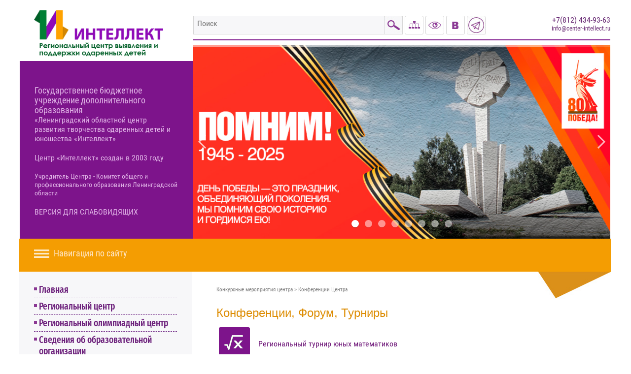

--- FILE ---
content_type: text/html; charset=UTF-8
request_url: http://intellect.lokos.net/competitive_events/konferentsii-tsentra/
body_size: 13256
content:
 
<!doctype html>
<html>
<head>
<!-- /jivosute counter -->
<script src="//code.jivosite.com/widget.js" data-jv-id="H9uiKpW44W" async></script>
<!-- Global site tag (gtag.js) - Google Analytics -->

<script async src="https://www.googletagmanager.com/gtag/js?id=UA-130882741-1"></script>
<script>
  window.dataLayer = window.dataLayer || [];
  function gtag(){dataLayer.push(arguments);}
  gtag('js', new Date());

  gtag('config', 'UA-130882741-1');
</script>
<meta name="yandex-verification" content="b1a4a4a9a42f9f83" />
<meta name="viewport" content="width=device-width, initial-scale=1">
<meta http-equiv="Content-Type" content="text/html; charset=UTF-8" />
<meta name="robots" content="ALL" />
<meta name="keywords" content="Государственное бюджетное учреждение дополнительного образования «Ленинградский областной центр развития творчества одарённых детей и юношества «Интеллект» (ГБУ ДО Центр «Интеллект»)" />
<meta name="description" content="Государственное бюджетное учреждение дополнительного образования «Ленинградский областной центр развития творчества одарённых детей и юношества «Интеллект» (ГБУ ДО Центр «Интеллект»)" />
<link href="/bitrix/cache/css/s1/web20_copy/template_05b37fefdbab4fff7140af0042c4af04/template_05b37fefdbab4fff7140af0042c4af04.css?17618128214763" type="text/css"  data-template-style="true"  rel="stylesheet" />
<script type="text/javascript" src="/bitrix/cache/js/s1/web20_copy/template_a160070f9f72f4ce4ae9fea536166b02/template_a160070f9f72f4ce4ae9fea536166b02.js?17618128211063"></script>
<script type="text/javascript">var _ba = _ba || []; _ba.push(["aid", "29ef683a07a72b3026f274f2c8ed1ce9"]); _ba.push(["host", "intellect.lokos.net"]); (function() {var ba = document.createElement("script"); ba.type = "text/javascript"; ba.async = true;ba.src = (document.location.protocol == "https:" ? "https://" : "http://") + "bitrix.info/ba.js";var s = document.getElementsByTagName("script")[0];s.parentNode.insertBefore(ba, s);})();</script>


<title>Конференции Центра</title>
    <link href="/template/slider/normalize.css" rel="stylesheet" type="text/css">
    <link href="/template/slider/pogo-slider.css" rel="stylesheet" type="text/css">
    <link href="/template/css/style.css" rel="stylesheet" type="text/css">
<script type="text/javascript" src="/template/js/jquery-1.11.1.min.js" >
</script>
    <script type="text/javascript" src="/template/js/jquery.cookie.js"></script>

<script type="text/javascript">
        var RemInterval = false;
        var imgFlag = 1;
        $(document).ready(function () {
            resizePage();
            RemInterval = setInterval(updatePage,2000);
            updateIMGStyle();
        });
        $(window).resize(function(){
            resizePage();
        });
        function resizePage(){
            var gh = $('.menuBlock').offset();
            var lw = $('.logo img').width();
            var dH = $(document).width();
            var htoffset = $('.headertext').offset();
            var bgpos = htoffset.left;
            if(dH > 1200){
                bgpos = 20;
            }
            if(lw > 370){
                var pt = lw * 0.06;    
            }else if(lw > 340){
                var pt = lw * 0.06;    
            }else if(lw > 320){
                var pt = lw * 0.05;    
            }else if(lw > 300){
                var pt = lw * 0.04;    
            }else if(lw > 290){
                var pt = lw * 0.03;    
            }else if(lw > 260){
                var pt = lw * 0.02;    
            }else if(lw > 245){
                var pt = lw * 0.004;    
            }else{
                var pt = lw * 0.001;
            }
            $('.topline').css('padding-top',pt+'px');
            $('#header').css('background-position', bgpos+'px 0px');
            var cOffset = $('.contentArea').offset();
            var offsetContact = $('.contactLine').offset();
            var cAH =  offsetContact.top - cOffset.top;
            var lSH = $('.leftSidebar').height();
            if(cAH >lSH){
                var offsetNav = $('.leftSidebar').offset();
                
                $('.leftSidebar').height(offsetContact.top - offsetNav.top-70);
            }
            var stageM = $('.menuHeader2').css('display');
            if(stageM == 'none'){
                $('.hiddenMenu').css('display','none');    
            }            
            
        }
        function updatePage(){
            var cOffset = $('.contentArea').offset();
            var offsetContact = $('.contactLine').offset();
            var cAH =  offsetContact.top - cOffset.top;
            var lSH = $('.leftSidebar').height();
            if(cAH >lSH){
                var offsetNav = $('.leftSidebar').offset();
                
                $('.leftSidebar').height(offsetContact.top - offsetNav.top-70);
            }
        }
        function changeMenu(){
            var stage = $('.hiddenMenu').css('display');
            if(stage == 'none'){
                var contentMenu = $('.menu').html();
                $('.hiddenMenu').html('<ul>'+contentMenu + '<ul>');
                $('.hiddenMenu').fadeIn(300);
            }else{
                $('.hiddenMenu').fadeOut(100);
            }
        }
    function goToVersion(){
        $.cookie("version",2,{path: '/'});
        $.cookie("versionimages",1,{path: '/'});
        window.location.reload();
        return false;
    }
    function goToNormal(){
        $.cookie('version', null,{path:'/'});
        $.cookie('versioncolor', null,{path: '/'});
        $.cookie("versionimages",1,{path: '/'});
        window.location.reload();
        return false;
    }
    function versionFont(fSize){
        $.cookie('version', fSize,{path:'/'});
        window.location.reload();
        return false;
    }
    function versionColor(color){
        $.cookie('versioncolor', color,{path:'/'});
        window.location.reload();
        return false;
    }
    function versionImg(iNum){
        $.cookie("versionimages",iNum,{path: '/'});
        window.location.reload();
        return false;
    }
    function updateIMGStyle(){
        console.log('console');
        if(imgFlag == 3){
            console.log('replace');
            var imgW;
            var imgH;
            var imgFloat ='left';
            var str = '';
            var imgAlt = '';
            var imgTitle = '';
            var imgAttr = '';
            var imgMargin = 0;
            var imgSrc;
            var imgFilename;
            $('.contentArea img').each(function(i,elem) {
                imgW = $(this).width();
                imgH = $(this).height();
                //imgFloat = $(this).css('float');
                imgAlt = $(this).attr('alt');
                imgW -= 14; imgH -=12;
                imgMargin = imgFloat = $(this).css('margin');
                imgSrc = $(this).attr('src');
                imgFilename = imgSrc.filename();
                if ( imgAlt == undefined || imgAlt == false){
                    imgAlt = 'Изображение: ' + imgFilename;
                    //imgAlt = 'Изображение: ';
                }else{
                    imgAlt = 'Изображение: ' + imgAlt;
                }
                $(this).replaceWith('<div style="overflow:hidden; font-size: 14px; display:inline-block; padding:5px; border:1px solid ; width:'+imgW+'px;height:'+imgH+'px; float:left; margin-right:2px; margin-bottom:5px;">'+imgAlt+'</div>');
                //alert(str);
            });
        }else if(imgFlag == 2){
            console.log('gray');
            $('.contentArea img, .pogoSlider-slide').css('-webkit-filter','grayscale(100%)');
            $('.contentArea img, .pogoSlider-slide').css('-moz-filter','grayscale(100%)');
            $('.contentArea img, .pogoSlider-slide').css('-o-filter','grayscale(100%)');
            $('.contentArea img, .pogoSlider-slide').css('filter','grayscale(100%)');
            $('.contentArea img, .pogoSlider-slide').css('filter','gray');
        }
    }
    String.prototype.filename=function(extension){
        var s= this.replace(/\\/g, '/');
        s= s.substring(s.lastIndexOf('/')+ 1);
        return extension? s.replace(/[?#].+$/, ''): s.split('.')[0];
    }
    </script> 

<!-- Yandex.Metrika counter -->
<script type="text/javascript" >
    (function (d, w, c) {
        (w[c] = w[c] || []).push(function() {
            try {
                w.yaCounter28184268 = new Ya.Metrika({
                    id:28184268,
                    clickmap:true,
                    trackLinks:true,
                    accurateTrackBounce:true,
                    webvisor:true
                });
            } catch(e) { }
        });

        var n = d.getElementsByTagName("script")[0],
            s = d.createElement("script"),
            f = function () { n.parentNode.insertBefore(s, n); };
        s.type = "text/javascript";
        s.async = true;
        s.src = "https://mc.yandex.ru/metrika/watch.js";

        if (w.opera == "[object Opera]") {
            d.addEventListener("DOMContentLoaded", f, false);
        } else { f(); }
    })(document, window, "yandex_metrika_callbacks");
</script>
<!-- /Yandex.Metrika counter -->
<noscript><div><img src="https://mc.yandex.ru/watch/28184268" style="position:absolute; left:-9999px;" alt="" /></div></noscript>
</head>
<body>

<style type="text/css"> dofollow { display: none; }</style><dofollow>android 18 master roshi <a href="https://savehentai.info/" target="_self">savehentai.info</a> cool kyoushinsha
indiansexvidioes <a href="https://pornmovieswatch.org/" target="_blank" title="pornmovieswatch.org">pornmovieswatch.org</a> blue film video live
سكس خدمت <a href="https://www.freearabianporn.com/" title="freearabianporn.com سكس فلوس">freearabianporn.com</a> سكس خليجي نار
bengal tiger movie in hindi <a href="https://www.prime-porn.com/" title="prime-porn.com hd porn comics">prime-porn.com</a> mom and son xnnx
naught america.com <a href="https://freepakistanixxx.com" rel="dofollow" target="_blank" title="freepakistanixxx.com video one free porn">freepakistanixxx.com</a> xnxx nighty
</dofollow>
<style type="text/css"> dofollow { display: none; }</style><dofollow>ssni-524 <a href="https://www.ero-video.mobi/" target="_self" title="ero-video.mobi ストイック暗記王">ero-video.mobi</a> 巨乳受験生
xxx kannada <a href="https://www.fareporno.org/" rel="dofollow" target="_self">fareporno.org</a> tamil lx chat
indian sxey <a href="https://www.goodtastemovs.com/" rel="dofollow" target="_blank">goodtastemovs.com</a> www.tamil.sex..com
www indianschoolsex <a href="https://fullindiantube.com">fullindiantube.com</a> hemaxxx
吉沢 明歩 デビュー <a href="https://simozo.mobi/" target="_self">simozo.mobi</a> ｔｏｋｙｏｍｏｔｉｏｎ
</dofollow>
<style type="text/css"> dofollow { display: none; }</style><dofollow>whatsup funny video <a href="https://www.fuckxtube.org" target="_blank">fuckxtube.org</a> x videous
みゆき菜々子 <a href="https://javcensored.mobi/" rel="dofollow" target="_blank" title="javcensored.mobi">javcensored.mobi</a> 無修正 看護師
sex girl indian <a href="https://xxxhindimove.com" target="_self" title="xxxhindimove.com milf porn video">xxxhindimove.com</a> chut chudai video
garhwali sex video <a href="https://www.pakistanixxxmovie.com" target="_self" title="pakistanixxxmovie.com free porn hq">pakistanixxxmovie.com</a> kerala xxx photos
sonia gandhi sex video <a href="https://hindiyouporn.com/" title="hindiyouporn.com">hindiyouporn.com</a> antarvasnaclips
</dofollow>
                <div id="zoomBlock">
                <div id="zoomIn" style="padding-left: 106px;">
                <a href="#" onclick="return goToNormal()" id="zoomReturn">Обычная версия</a>
                <div class="zoomLabel1">Размер:</div>
                <a href="#" id="zoom1" onclick="return versionFont(1)" class="zoomA">A</a>
                <a href="#" id="zoom2" onclick="return versionFont(2)" class="zoomA">A</a>
                <a href="#" id="zoom3" onclick="return versionFont(3)" class="zoomA">A</a>
                <div class="zoomLabel2">Цвет текста:</div>
                <a href="#" id="c1" class="colorWite" onclick="return versionColor('black')">Ц</a>
                <a href="#" id="c2" class="colorBlack"  onclick="return versionColor('white')">Ц</a>
                
                <div class="zoomLabel2" style="width:90px;">Графика:</div>
                <a href="#" id="zoomImg1" style="width:40px;" onclick="return versionImg(1)" class="zoomA">Вкл.</a>
                <a href="#" id="zoomImg2" style="width:30px;" onclick="return versionImg(2)" class="zoomA">Ч/б</a>
                <a href="#" id="zoomImg3" style="width:50px;" onclick="return versionImg(3)" class="zoomA">Выкл.</a>
                </div>
                
            </div>
    <div id="page">

        <div id="header">
            <div class="leftheader">
                <a class="logo" href="/"><img src="/template/images/logo.png"></a>
                <div class="headertext">
                    <p>
 <span class="topspan">Государственное бюджетное учреждение дополнительного образования<br>
 </span>«Ленинградский областной центр развития творчества одаренных детей и юношества «Интеллект»
</p>
<p class="min-hidde">
	 Центр «Интеллект»&nbsp;создан в 2003 году
</p>
<p class="min-hidde2">
	 Учредитель Центра - Комитет общего и профессионального образования Ленинградской области
</p>
<p onclick="goToVersion()" class="versionLink">
 <a href="">ВЕРСИЯ ДЛЯ СЛАБОВИДЯЩИХ</a>
</p>                    <div id="varText"></div>
                </div>
            </div>
            <div class="rightheader">
                <div class="topline">
                     <div class="searchBlock">

<div class="searchFiled">
<form action="/search/" id="searchForm">
	<input type="text" name="q" value="" placeholder="Поиск" /></form>
</div>
<div class="searchButton" onclick="subSearchForm()"></div>
</div>
<script>
	function subSearchForm(){
		$("#searchForm").submit();
	}
</script>
                    <div class="iconButton mapico" onclick="location.href='/sitemap/'">
                    </div>
                    <div class="iconButton versionico" onclick="goToVersion()">
                    </div>
                    <div class="iconButton vkico" onclick="location.href='https://vk.com/intellect_center'">
</div>
<div class="iconButton instico" onclick="location.href='https://t.me/center_intellect'">
</div>
<div class="iconButton" style="background: url(https://center-intellect.ru/template/images/dist_ico.jpg) no-repeat;" onclick="location.href='https://dist.center-intellect.ru/'">
</div>
 <br>
                    <div class="infoBlock">
                        <div class="phone">
                        <p style="
    margin-top: -20px;
">+7(812) 434-93-63</p>                        </div>
                        <div class="mail">
                        <a class="txttohtmllink" href="mailto:info@center-intellect.ru" title="Написать письмо">info@center-intellect.ru</a>                        </div>
                    </div>
                </div>
                <div id="sliderBlock" style="background:#fff;">
                                        <div id="js-main-slider">
                        <div class="pogoSlider-slide " data-transition="slideOverLeft" data-duration="1000" style="background-image:url(/template/images/slide9.jpg);">
                        </div>
                        <div class="pogoSlider-slide" data-transition="slideOverLeft" data-duration="1000" style="background-image:url(/template/images/slide8.jpg);">
                        </div>
                        
                        <div class="pogoSlider-slide " data-transition="slideOverLeft" data-duration="1000" style="background-image:url(/template/images/slide3.jpg);">
                        </div>
                        <div class="pogoSlider-slide " data-transition="slideOverLeft" data-duration="1000" style="background-image:url(/template/images/slide4.jpg);">
                        </div>
                        <div class="pogoSlider-slide " data-transition="slideOverLeft" data-duration="1000" style="background-image:url(/template/images/slide5.jpg);">
                        </div>
                        <div class="pogoSlider-slide " data-transition="slideOverLeft" data-duration="1000" style="background-image:url(/template/images/slide6.jpg);">
                        </div>
                        <div class="pogoSlider-slide " data-transition="slideOverLeft" data-duration="1000" style="background-image:url(/template/images/slide7.jpg);">
                        </div>
                        <div class="pogoSlider-slide " data-transition="slideOverLeft" data-duration="1000" style="background-image:url(/template/images/slide1.jpg);">
                        </div>
                    </div>
                                    </div>
                <!-- Slider scripts --> 
                 <script src="/template/slider/jquery.pogo-slider.min.js"></script> 
                 <script src="/template/slider/main.js"></script> 
                 <!-- .Slider scripts -->
            </div>
            <div class="menuBlock">
                <div class="menuHeader">Навигация по сайту</div>
                <div class="menuHeader2" onClick="changeMenu()">Навигация по сайту</div>
            </div>
            <div class="hiddenMenu">
            </div>
        </div>
        <div id="pageWrapper">
            <div id="middle">
                <div class="leftSidebar">
                     <ul class="menu">


	
	
		
							<li class=""><a href="/" class=" ">Главная</a></li>
			
		
	
	

	
	
					<li class=" "><a href="/regionalnyy-tsentr/" class=" ">Региональный центр</a>
				<ul class="root-item">
		
	
	

	
	
		
							<li ><a href="/regionalnyy-tsentr/mc/index.php" class=" ">Медиацентры</a></li>
			
		
	
	

	
	
		
							<li ><a href="/regionalnyy-tsentr/expert-council/" class=" ">Экспертный совет</a></li>
			
		
	
	

			</ul></li>	
	
		
							<li class=""><a href="/cod-olympp/" class=" ">Региональный олимпиадный центр</a></li>
			
		
	
	

	
	
					<li class=" "><a href="/about/" class=" ">Сведения об образовательной организации</a>
				<ul class="root-item">
		
	
	

	
	
		
							<li ><a href="/about/osnovnye-svedeniya/" class=" ">Основные сведения</a></li>
			
		
	
	

	
	
		
							<li ><a href="/about/struktura-i-organy-upravleniya/" class=" ">Структура и органы управления образовательной организацией</a></li>
			
		
	
	

	
	
		
							<li ><a href="/about/gosudarstvennoeZadanie/" class=" ">Государственное задание</a></li>
			
		
	
	

	
	
		
							<li ><a href="/about/dokumenty/" class=" ">Документы</a></li>
			
		
	
	

	
	
		
							<li ><a href="/about/nastavnichestvo" class=" ">Наставничество</a></li>
			
		
	
	

	
	
		
							<li ><a href="/about/obrazovanie/" class=" ">Образование</a></li>
			
		
	
	

	
	
		
							<li ><a href="/about/obrazovatelnye-standarty/" class=" ">Образовательные стандарты и требования</a></li>
			
		
	
	

	
	
		
							<li ><a href="/about/pedagogicheskiy-sostav/" class=" ">Руководство. Педагогический (научно-педагогический) состав</a></li>
			
		
	
	

	
	
		
							<li ><a href="/about/materialno-tekhnicheskoe-obespechenie/" class=" ">Материально-техническое обеспечение и оснащенность образовательного процесса</a></li>
			
		
	
	

	
	
		
							<li ><a href="/about/scholarship/" class=" ">Стипендии и меры поддержки обучающихся</a></li>
			
		
	
	

	
	
		
							<li ><a href="/about/dopolnitelnoe-obrazovanie/" class=" ">Платные образовательные услуги</a></li>
			
		
	
	

	
	
		
							<li ><a href="/about/finansovo-khozyaystvennaya-deyatelnost/" class=" ">Финансово-хозяйственная деятельность</a></li>
			
		
	
	

	
	
		
							<li ><a href="/about/vakantnye-mesta-dlya-priyema-perevoda/" class=" ">Вакантные места для приема (перевода) обучающихся</a></li>
			
		
	
	

	
	
		
							<li ><a href="/about/professional-organizations-partners/" class=" ">Профессиональные организации -  партнеры Центра «Интеллект» (Вузы)</a></li>
			
		
	
	

	
	
		
							<li ><a href="/about/federal_law/" class=" ">Федеральные законы РФ</a></li>
			
		
	
	

	
	
		
							<li ><a href="/about/SOUT/" class=" ">Сводные данные о результатах СОУТ</a></li>
			
		
	
	

	
	
		
							<li ><a href="/about/securityProvision/" class=" ">Обеспечение безопасности и противодействие терроризму</a></li>
			
		
	
	

	
	
		
							<li ><a href="/about/trade" class=" ">Закупки</a></li>
			
		
	
	

	
	
		
							<li ><a href="/mezhdunarodnoe-sotrudnichestvo/rossiysko-polskoe-sotrudnichestvo" class=" ">Международное сотрудничество</a></li>
			
		
	
	

	
	
		
							<li ><a href="/about/dostupnaya-sreda" class=" ">Доступная среда</a></li>
			
		
	
	

	
	
		
							<li ><a href="/about/achievments" class=" ">Достижения</a></li>
			
		
	
	

			</ul></li>	
	
					<li class=" "><a href="/vsosh/" class=" ">Всероссийская олимпиада школьников</a>
				<ul class="root-item">
		
	
	

	
	
		
							<li ><a href="/vsosh/dokumenty/" class=" ">Документы</a></li>
			
		
	
	

	
	
		
							<li ><a href="/vsosh/stage_Vsosh" class=" ">Этапы ВсОШ</a></li>
			
		
	
	

	
	
		
							<li ><a href="/vsosh/resursy-dlya-podgotovki-k-vsosh/" class=" ">Ресурсы для подготовки к ВсОШ</a></li>
			
		
	
	

	
	
		
							<li ><a href="/vsosh/statistika-uchastiya-vo-vsosh/" class=" ">Статистика участия во ВсОШ</a></li>
			
		
	
	

	
	
		
							<li ><a href="/vsosh/kontakty/" class=" ">Контакты</a></li>
			
		
	
	

			</ul></li>	
	
		
							<li class=""><a href="/eduProgram" class=" ">Учебные программы</a></li>
			
		
	
	

	
	
		
							<li class=""><a href="/how_to_get_to_us/how.php" class=" ">Как к нам попасть</a></li>
			
		
	
	

	
	
					<li class="activ"><a href="/competitive_events/" class="activ">Конкурсные мероприятия</a>
				<ul class="root-item">
		
	
	

	
	
		
							<li ><a href="/competitive_events/vserossiyskiy-konkurs-nauchno-tekhnologicheskih-proektov/" class=" ">Всероссийский конкурс научно-технологических проектов</a></li>
			
		
	
	

	
	
					<li class="activ"><a href="/competitive_events/konferentsii-tsentra/" class="activ">Конференции, Форум, Турниры</a>
				<ul>
		
	
	

	
	
		
							<li ><a href="https://center-intellect.ru/competitive_events/konferentsii-tsentra/regionalnyy-etap/2025/vii-regionalnyy-etap/" class=" ">Региональный этап XXI Всероссийского конкурса научно-исследовательских работ имени Д.И. Менделеева</a></li>
			
		
	
	

	
	
		
							<li ><a href="/competitive_events/konferentsii-tsentra/tournamentMathematicians/" class=" ">Региональный турнир юных математиков</a></li>
			
		
	
	

	
	
		
							<li ><a href="/competitive_events/konferentsii-tsentra/forum_mysli" class=" ">Региональный Форум по дебатам «Мысли-2025» </a></li>
			
		
	
	

	
	
		
							<li ><a href="https://center-intellect.ru/competitive_events/konferentsii-tsentra/physics_tournament/viii-regionalnyy-etap/" class=" ">Региональный этап Всероссийского турнира юных физиков в Ленинградской области</a></li>
			
		
	
	

	
	
		
							<li ><a href="/competitive_events/konferentsii-tsentra/stepFuture/" class=" ">Российская научно-социальная программа для молодежи и школьников "Шаг в будущее"</a></li>
			
		
	
	

	
	
		
							<li ><a href="https://center-intellect.ru/competitive_events/konferentsii-tsentra/eruditsion-2025/" class=" ">Командный турнир по химии «Эрудицион»</a></li>
			
		
	
	

	
	
		
							<li ><a href="/competitive_events/konferentsii-tsentra/arkhiv-konferentsiy/" class=" ">Архив конференций</a></li>
			
		
	
	

			</ul></li>	
	
		
							<li ><a href="/competitive_events/eventsCentre/" class=" ">Конкурсные мероприятия Центра "Интеллект"</a></li>
			
		
	
	

			</ul></li>	
	
					<li class=" "><a href="/zmsh/" class=" ">Заочная математическая школа</a>
				<ul class="root-item">
		
	
	

	
	
		
							<li ><a href="/upload/files/docs/zmsh/Положение о ЗМШ.pdf" class=" ">Положение о ЗМШ</a></li>
			
		
	
	

	
	
		
							<li ><a href="/zmsh/platnoe-obuchenie/" class=" ">Платное обучение</a></li>
			
		
	
	

	
	
		
							<li ><a href="/zmsh/program_zmsh/" class=" ">Информационный портал ЗМШ</a></li>
			
		
	
	

	
	
		
							<li ><a href="/zmsh/docs/" class=" ">Документы</a></li>
			
		
	
	

	
	
		
							<li ><a href="/zmsh/shag-v-matematiku/" class=" ">Математический турнир «Шаг в математику»</a></li>
			
		
	
	

	
	
		
							<li ><a href="/zmsh/rezultaty-turnira/2024" class=" ">Результаты математического турнира</a></li>
			
		
	
	

	
	
		
							<li ><a href="/zmsh/Registration_videoconference/" class=" ">Вебинары, видеолекции</a></li>
			
		
	
	

	
	
		
							<li ><a href="/zmsh/links/" class=" ">Ссылки на интернет ресурсы</a></li>
			
		
	
	

	
	
		
							<li ><a href="http://dist.center-intellect.ru/" class=" ">Сервер дистанционного обучения (вход)</a></li>
			
		
	
	

	
	
		
							<li ><a href="/zmsh/olimpiada-6-klass" class=" ">Олимпиада по математике, 6 класс</a></li>
			
		
	
	

			</ul></li>	
	
		
							<li class=""><a href="/olimpiady/distantsionnye-olimpiady-tsentra/index.php?bitrix_include_areas=Y" class=" ">Дистанционные отборочные олимпиады центра</a></li>
			
		
	
	

	
	
		
							<li class=""><a href="/technicalСreativityJuniorSkills/" class=" ">Чемпионатное движение Ленинградской области по профессиональному мастерству</a></li>
			
		
	
	

	
	
					<li class=" "><a href="/proektnaya-deyatelnost/" class=" ">Проектная деятельность Центра «Интеллект» </a>
				<ul class="root-item">
		
	
	

	
	
		
							<li ><a href="/proektnaya-deyatelnost/letnyaya-proektnaya-shkola" class=" ">Летняя проектная школа</a></li>
			
		
	
	

	
	
		
							<li ><a href="/proektnaya-deyatelnost/estestvennonauchnaya-proektnaya-shkola/" class=" ">Естественнонаучная проектная школа</a></li>
			
		
	
	

			</ul></li>	
	
		
							<li class=""><a href="/obrazovatelnye-videokonferentsii/" class=" ">Образовательные видеоконференции</a></li>
			
		
	
	

	
	
					<li class=" "><a href="/sirius/" class=" ">Образовательный центр «Сириус»</a>
				<ul class="root-item">
		
	
	

	
	
		
							<li ><a href="/sirius/present-lessons/" class=" ">Уроки настоящего</a></li>
			
		
	
	

			</ul></li>	
	
		
							<li class=""><a href="/russkiy-muzey-virtualnyy-filial/" class=" ">Государственный Русский музей</a></li>
			
		
	
	

	
	
					<li class=" "><a href="/teachers/" class=" ">Работа с педагогами</a>
				<ul class="root-item">
		
	
	

	
	
		
							<li ><a href="/teachers/seminar_pedagog_techno_child_3.11.16.php" class=" ">Семинар-практикум "Педагогические технологии работы с одаренными детьми"  </a></li>
			
		
	
	

	
	
		
							<li ><a href="/teachers/pedagogicheskie-nadezhdy/2022" class=" ">Областной конкурс молодых специалистов «ПЕДАГОГИЧЕСКИЕ НАДЕЖДЫ»</a></li>
			
		
	
	

	
	
		
							<li ><a href="/teachers/forum-molodykh-uchiteley/" class=" ">Форум молодых учителей</a></li>
			
		
	
	

	
	
		
							<li ><a href="/teachers/molodye-pedagogi.php" class=" ">Молодые педагоги</a></li>
			
		
	
	

	
	
		
							<li ><a href="/teachers/choir_young_teachers.php" class=" ">Хор молодых педагогов Ленинградской области</a></li>
			
		
	
	

			</ul></li>	
	
		
							<li class=""><a href="/foto/" class=" ">Фотогалерея</a></li>
			
		
	
	

	
	
					<li class=" "><a href="/mezhdunarodnoe-sotrudnichestvo/" class=" ">Международное сотрудничество</a>
				<ul class="root-item">
		
	
	

	
	
					<li class=""><a href="/mezhdunarodnoe-sotrudnichestvo/rossiysko-polskoe-sotrudnichestvo/" class=" ">Российско-Польское сотрудничество</a>
				<ul>
		
	
	

	
	
		
							<li ><a href="/mezhdunarodnoe-sotrudnichestvo/rossiysko-polskoe-sotrudnichestvo/konkurs" class=" ">Конкурс на знание географии, истории и культуры Республики Польша и Нижнесилезского воеводства среди школьников Ленинградской области</a></li>
			
		
	
	

			</ul></li>	
	
		
							<li ><a href="/mezhdunarodnoe-sotrudnichestvo/rossiysko-belorusskaya-olimpiada/" class=" ">Российско-Белорусская олимпиада</a></li>
			
		
	
	

	
	
		
							<li ><a href="/mezhdunarodnoe-sotrudnichestvo/sessiya-po-russkomu-yazyku/" class=" ">Сессия по русскому языку для соотечественников, проживающих за рубежом</a></li>
			
		
	
	

	
	
		
							<li ><a href="/mezhdunarodnoe-sotrudnichestvo/IntellectualsLeipzig.php" class=" ">13 ИНТЕЛЛЕКТуалов в Лейпциге</a></li>
			
		
	
	

	
	
		
							<li ><a href="/mezhdunarodnoe-sotrudnichestvo/GermanRussianWeek2019" class=" ">Немецко-российская молодёжная неделя</a></li>
			
		
	
	

			</ul></li>	
	
		
							<li class=""><a href="/Anti-corruption/" class=" ">Противодействие коррупции</a></li>
			
		
	
	

	
	
					<li class=" "><a href="/Independet_evaluation/" class=" ">Независимая оценка качества образовательной деятельности </a>
				<ul class="root-item">
		
	
	

	
	
		
							<li ><a href="/Independet_evaluation/normPravovoeObespechenie/" class=" ">Нормативно-правовое обеспечение</a></li>
			
		
	
	

	
	
		
							<li ><a href="/Independet_evaluation/rsocomedprov" class=" ">Методика проведения</a></li>
			
		
	
	

	
	
		
							<li ><a href="/Independet_evaluation/bus_gov/" class=" ">Официальный сайт bus.gov.ru</a></li>
			
		
	
	

			</ul></li>	
	
		
							<li class=""><a href="/svo_help/" class=" ">Меры поддержки участников СВО в Ленинградской области</a></li>
			
		
	
	

	
	
					<li class=" "><a href="/kontakty/" class=" ">Контакты</a>
				<ul class="root-item">
		
	
	

	
	
		
							<li ><a href="/kontakty/kontaktnaya-informatsiya/" class=" ">Контактная информация</a></li>
			
		
	
	

	
	
		
							<li ><a href="/kontakty/skhema-proezda/" class=" ">Схема проезда</a></li>
			
		
	
	

	
	
		
							<li ><a href="/kontakty/rekvizity/" class=" ">Реквизиты</a></li>
			
		
	
	

			</ul></li>	
	
		
							<li class=""><a href="/faq/" class=" ">Часто задаваемые вопросы</a></li>
			
		
	
	


</ul>
<div>
 <a href="https://edu.gov.ru/" target="_blank"><img width="350" alt="RF.PNG" src="/template/ico/minprofRF.jpg" height="85" title="RF.PNG" class="responsive"></a><br>
 <a target="_blank" href="https://edu.lenobl.ru/ru/"><img width="350" src="/template/ico/komitet.jpg" height="89"></a><br>
 <a target="_blank" href="https://may9.ru/"><img width="350" src="/template/ico/pobeda80-logo.jpg" height="600"></a>
</div>
<div>
	 <script src='https://pos.gosuslugi.ru/bin/script.min.js'></script> <style>
#js-show-iframe-wrapper{position:relative;display:flex;align-items:center;justify-content:center;width:100%;min-width:293px;max-width:100%;background:linear-gradient(138.4deg,#38bafe 26.49%,#2d73bc 79.45%);color:#fff;cursor:pointer}#js-show-iframe-wrapper .pos-banner-fluid *{box-sizing:border-box}#js-show-iframe-wrapper .pos-banner-fluid .pos-banner-btn_2{display:block;width:240px;min-height:56px;font-size:18px;line-height:24px;cursor:pointer;background:#0d4cd3;color:#fff;border:none;border-radius:8px;outline:0}#js-show-iframe-wrapper .pos-banner-fluid .pos-banner-btn_2:hover{background:#1d5deb}#js-show-iframe-wrapper .pos-banner-fluid .pos-banner-btn_2:focus{background:#2a63ad}#js-show-iframe-wrapper .pos-banner-fluid .pos-banner-btn_2:active{background:#2a63ad}@-webkit-keyframes fadeInFromNone{0%{display:none;opacity:0}1%{display:block;opacity:0}100%{display:block;opacity:1}}@keyframes fadeInFromNone{0%{display:none;opacity:0}1%{display:block;opacity:0}100%{display:block;opacity:1}}@font-face{font-family:LatoWebLight;src:url(https://pos.gosuslugi.ru/bin/fonts/Lato/fonts/Lato-Light.woff2) format("woff2"),url(https://pos.gosuslugi.ru/bin/fonts/Lato/fonts/Lato-Light.woff) format("woff"),url(https://pos.gosuslugi.ru/bin/fonts/Lato/fonts/Lato-Light.ttf) format("truetype");font-style:normal;font-weight:400}@font-face{font-family:LatoWeb;src:url(https://pos.gosuslugi.ru/bin/fonts/Lato/fonts/Lato-Regular.woff2) format("woff2"),url(https://pos.gosuslugi.ru/bin/fonts/Lato/fonts/Lato-Regular.woff) format("woff"),url(https://pos.gosuslugi.ru/bin/fonts/Lato/fonts/Lato-Regular.ttf) format("truetype");font-style:normal;font-weight:400}@font-face{font-family:LatoWebBold;src:url(https://pos.gosuslugi.ru/bin/fonts/Lato/fonts/Lato-Bold.woff2) format("woff2"),url(https://pos.gosuslugi.ru/bin/fonts/Lato/fonts/Lato-Bold.woff) format("woff"),url(https://pos.gosuslugi.ru/bin/fonts/Lato/fonts/Lato-Bold.ttf) format("truetype");font-style:normal;font-weight:400}@font-face{font-family:RobotoWebLight;src:url(https://pos.gosuslugi.ru/bin/fonts/Roboto/Roboto-Light.woff2) format("woff2"),url(https://pos.gosuslugi.ru/bin/fonts/Roboto/Roboto-Light.woff) format("woff"),url(https://pos.gosuslugi.ru/bin/fonts/Roboto/Roboto-Light.ttf) format("truetype");font-style:normal;font-weight:400}@font-face{font-family:RobotoWebRegular;src:url(https://pos.gosuslugi.ru/bin/fonts/Roboto/Roboto-Regular.woff2) format("woff2"),url(https://pos.gosuslugi.ru/bin/fonts/Roboto/Roboto-Regular.woff) format("woff"),url(https://pos.gosuslugi.ru/bin/fonts/Roboto/Roboto-Regular.ttf) format("truetype");font-style:normal;font-weight:400}@font-face{font-family:RobotoWebBold;src:url(https://pos.gosuslugi.ru/bin/fonts/Roboto/Roboto-Bold.woff2) format("woff2"),url(https://pos.gosuslugi.ru/bin/fonts/Roboto/Roboto-Bold.woff) format("woff"),url(https://pos.gosuslugi.ru/bin/fonts/Roboto/Roboto-Bold.ttf) format("truetype");font-style:normal;font-weight:400}@font-face{font-family:ScadaWebRegular;src:url(https://pos.gosuslugi.ru/bin/fonts/Scada/Scada-Regular.woff2) format("woff2"),url(https://pos.gosuslugi.ru/bin/fonts/Scada/Scada-Regular.woff) format("woff"),url(https://pos.gosuslugi.ru/bin/fonts/Scada/Scada-Regular.ttf) format("truetype");font-style:normal;font-weight:400}@font-face{font-family:ScadaWebBold;src:url(https://pos.gosuslugi.ru/bin/fonts/Scada/Scada-Bold.woff2) format("woff2"),url(https://pos.gosuslugi.ru/bin/fonts/Scada/Scada-Bold.woff) format("woff"),url(https://pos.gosuslugi.ru/bin/fonts/Scada/Scada-Bold.ttf) format("truetype");font-style:normal;font-weight:400}@font-face{font-family:Geometria;src:url(https://pos.gosuslugi.ru/bin/fonts/Geometria/Geometria.eot);src:url(https://pos.gosuslugi.ru/bin/fonts/Geometria/Geometria.eot?#iefix) format("embedded-opentype"),url(https://pos.gosuslugi.ru/bin/fonts/Geometria/Geometria.woff) format("woff"),url(https://pos.gosuslugi.ru/bin/fonts/Geometria/Geometria.ttf) format("truetype");font-weight:400;font-style:normal}@font-face{font-family:Geometria-ExtraBold;src:url(https://pos.gosuslugi.ru/bin/fonts/Geometria/Geometria-ExtraBold.eot);src:url(https://pos.gosuslugi.ru/bin/fonts/Geometria/Geometria-ExtraBold.eot?#iefix) format("embedded-opentype"),url(https://pos.gosuslugi.ru/bin/fonts/Geometria/Geometria-ExtraBold.woff) format("woff"),url(https://pos.gosuslugi.ru/bin/fonts/Geometria/Geometria-ExtraBold.ttf) format("truetype");font-weight:900;font-style:normal}
</style>
	<div id="js-show-iframe-wrapper">
		<div class="pos-banner-fluid bf-92">
			<div class="bf-92__decor">
				<div class="bf-92__logo-wrap">
 <img src="https://pos.gosuslugi.ru/bin/banner-fluid/gosuslugi-logo-blue.svg" class="bf-92__logo" alt="Госуслуги">
					<div class="bf-92__slogan">
						 Решаем вместе
					</div>
				</div>
			</div>
			<div class="bf-92__content">
				<div class="bf-92__description">
 <span class="bf-92__text">
					Есть проблемы с дополнительным образованием детей? С записью в кружки и секции? </span> <span class="bf-92__text bf-92__text_small">
					Расскажите об этом </span>
				</div>
				<div class="bf-92__bottom-wrap">
					<div class="bf-92__btn-wrap">
						 <!-- pos-banner-btn_2 не удалять; другие классы не добавлять --> <button class="pos-banner-btn_2" type="button">Написать </button>
					</div>
				</div>
			</div>
		</div>
	</div>
	 <script>
(function(){
"use strict";function ownKeys(e,t){var n=Object.keys(e);if(Object.getOwnPropertySymbols){var r=Object.getOwnPropertySymbols(e);if(t)r=r.filter(function(t){return Object.getOwnPropertyDescriptor(e,t).enumerable});n.push.apply(n,r)}return n}function _objectSpread(e){for(var t=1;t<arguments.length;t++){var n=null!=arguments[t]?arguments[t]:{};if(t%2)ownKeys(Object(n),true).forEach(function(t){_defineProperty(e,t,n[t])});else if(Object.getOwnPropertyDescriptors)Object.defineProperties(e,Object.getOwnPropertyDescriptors(n));else ownKeys(Object(n)).forEach(function(t){Object.defineProperty(e,t,Object.getOwnPropertyDescriptor(n,t))})}return e}function _defineProperty(e,t,n){if(t in e)Object.defineProperty(e,t,{value:n,enumerable:true,configurable:true,writable:true});else e[t]=n;return e}var POS_PREFIX_92="--pos-banner-fluid-92__",posOptionsInitialBanner92={background:"#50b3ff","grid-template-columns":"100%","grid-template-rows":"264px 264px","max-width":"1422px","text-font-size":"16px","text-small-font-size":"14px","text-margin":"0 0px 12px 0","description-margin":"0 0 24px 0","button-wrap-max-width":"245px","bg-url":"url('https://pos.gosuslugi.ru/bin/banner-fluid/92/banner-fluid-bg-92.svg')","bg-url-position":"center top","content-padding":"32px 24px 0px 24px","logo-wrap-padding":"12px 14px 10px 12px","logo-width":"65px","logo-wrap-top":"0","slogan-font-size":"12px","logo-box-shadow":"none","text-small-margin":0},setStyles=function(e,t){var n=arguments.length>2&&void 0!==arguments[2]?arguments[2]:POS_PREFIX_92;Object.keys(e).forEach(function(r){t.style.setProperty(n+r,e[r])})},removeStyles=function(e,t){var n=arguments.length>2&&void 0!==arguments[2]?arguments[2]:POS_PREFIX_92;Object.keys(e).forEach(function(e){t.style.removeProperty(n+e)})};function changePosBannerOnResize(){var e=document.documentElement,t=_objectSpread({},posOptionsInitialBanner92),n=document.getElementById("js-show-iframe-wrapper"),r=n?n.offsetWidth:document.body.offsetWidth;if(r>400)t["bg-url"]="url('https://pos.gosuslugi.ru/bin/banner-fluid/92/banner-fluid-bg-92-1.svg')",t["grid-template-rows"]="244px 208px",t["content-padding"]="24px 70px 0 24px",t["button-wrap-max-width"]="118px";if(r>490)t["bg-url"]="url('https://pos.gosuslugi.ru/bin/banner-fluid/92/banner-fluid-bg-92-2.svg')",t["grid-template-rows"]="244px 220px",t["content-padding"]="32px 45px 0 24px";if(r>580)t["bg-url"]="url('https://pos.gosuslugi.ru/bin/banner-fluid/92/banner-fluid-bg-92-3.svg')",t["text-font-size"]="18px",t["text-small-font-size"]="14px",t["grid-template-columns"]="53% 47%",t["grid-template-rows"]="332px",t["content-grid-row"]="1",t["content-padding"]="64px 28px",t["description-margin"]="0 0 24px 0",t["button-wrap-max-width"]="245px";if(r>795)t["bg-url"]="url('https://pos.gosuslugi.ru/bin/banner-fluid/92/banner-fluid-bg-92-4.svg')",t["grid-template-columns"]="1fr 1fr",t["grid-template-rows"]="268px",t["text-small-font-size"]="14px",t["content-padding"]="45px 24px 40px 55px",t["button-wrap-max-width"]="118px",t["text-font-size"]="18px";if(r>835)t["bg-url"]="url('https://pos.gosuslugi.ru/bin/banner-fluid/92/banner-fluid-bg-92-4.svg')",t["grid-template-columns"]="1fr 1fr",t["grid-template-rows"]="268px",t["text-small-font-size"]="14px",t["content-padding"]="44px 24px 40px 34px",t["button-wrap-max-width"]="118px",t["text-font-size"]="18px";if(r>1110)t["bg-url"]="url('https://pos.gosuslugi.ru/bin/banner-fluid/92/banner-fluid-bg-92-5.svg')",t["grid-template-rows"]="300px",t["text-font-size"]="24px",t["text-small-font-size"]="18px",t["content-padding"]="46px 100px 0 70px",t["logo-width"]="78px",t["slogan-font-size"]="15px",t["logo-wrap-padding"]="20px 16px 16px",t["text-small-margin"]="0px 150px 0px 0";if(r>1435)t["bg-url"]="url('https://pos.gosuslugi.ru/bin/banner-fluid/92/banner-fluid-bg-92-6.svg')",t["max-width"]="1440px",t["grid-template-columns"]="1fr 1fr",t["content-padding"]="46px 79px 34px 104px",t["logo-box-shadow"]="0px 1px 4px #E3EBFC, 0px 24px 48px rgba(230, 235, 245, 0.4)",t["text-small-margin"]="0",t["text-font-size"]="20px";setStyles(t,e)}changePosBannerOnResize(),window.addEventListener("resize",changePosBannerOnResize),window.onunload=function(){var e=document.documentElement,t=_objectSpread({},posOptionsInitialBanner92);window.removeEventListener("resize",changePosBannerOnResize),removeStyles(t,e)};
})()
</script> <script>Widget("https://pos.gosuslugi.ru/form", 303545)</script>
</div>
 <a name="vote"></a> 


<div class="voting-form-box">
	<form action="/competitive_events/konferentsii-tsentra/" method="post">
	<input type="hidden" name="vote" value="Y">
	<input type="hidden" name="PUBLIC_VOTE_ID" value="6">
	<input type="hidden" name="VOTE_ID" value="6">
	<input type="hidden" name="sessid" id="sessid" value="a25489484aa63e1f64150aef6e4c31b0" />
	
		
		<b><font color="#6c207b" face="sans-serif">Как бы вы в целом оценили доброжелательность и вежливость работников организации?</font></b><br /><br />

													<label><input  type="radio" name="vote_radio_17" value="60"  />&nbsp;Положительно или скорее положительно</label>
					<br />
				
													<label><input  type="radio" name="vote_radio_17" value="61"  />&nbsp;Затрудняюсь ответить</label>
					<br />
				
													<label><input  type="radio" name="vote_radio_17" value="62"  />&nbsp;Скорее отрицательно или отрицательно</label>
					<br />
				
				<br />
	
		
		<b><font color="#6c207b" face="sans-serif">Удовлетворены ли вы компетентностью работников организации?</font></b><br /><br />

													<label><input  type="radio" name="vote_radio_18" value="63"  />&nbsp;Да, вполне или скорее да</label>
					<br />
				
													<label><input  type="radio" name="vote_radio_18" value="64"  />&nbsp;Скорее нет или однозначно нет</label>
					<br />
				
													<label><input  type="radio" name="vote_radio_18" value="65"  />&nbsp;Затрудняюсь ответить</label>
					<br />
				
				<br />
	
		
		<b><font color="#6c207b" face="sans-serif">Удовлетворены ли вы материально-техническим обеспечением организации?</font></b><br /><br />

													<label><input  type="radio" name="vote_radio_19" value="66"  />&nbsp;Да, вполне или скорее да</label>
					<br />
				
													<label><input  type="radio" name="vote_radio_19" value="67"  />&nbsp;Скорее нет или однозначно нет</label>
					<br />
				
													<label><input  type="radio" name="vote_radio_19" value="68"  />&nbsp;Затрудняюсь ответить</label>
					<br />
				
				<br />
	
		
		<b><font color="#6c207b" face="sans-serif">Удовлетворены ли вы качеством предоставляемых образовательных услуг?</font></b><br /><br />

													<label><input  type="radio" name="vote_radio_20" value="69"  />&nbsp;Да, вполне или скорее да</label>
					<br />
				
													<label><input  type="radio" name="vote_radio_20" value="70"  />&nbsp;Скорее нет или однозначно нет</label>
					<br />
				
													<label><input  type="radio" name="vote_radio_20" value="71"  />&nbsp;Затрудняюсь ответить</label>
					<br />
				
				<br />
	
		
		<b><font color="#6c207b" face="sans-serif">Кем вы являетесь по отношению к данной организации?</font></b><br /><br />

													<label><input  type="radio" name="vote_radio_21" value="72"  />&nbsp;Родитель (законный представитель) учащегося</label>
					<br />
				
													<label><input  type="radio" name="vote_radio_21" value="73"  />&nbsp;Обучающийся</label>
					<br />
				
				<br />
	
	
	<input type="submit" name="vote" value="Голосовать">&nbsp;&nbsp;

	</form>

</div>

<br>                </div>
                <div class="contentArea">
                    <div class="contentTop">
                        <div class="BH" style="min-height:30px;"><a href="/competitive_events/" title="Конкурсные мероприятия центра" itemprop="url">
					<span itemprop="title">Конкурсные мероприятия центра</span>
				</a>&gt;
				<span>Конференции Центра</span></div>                        <div class="content"><h1>Конференции, Форум, Турниры<br>
 </h1>
<table class="pageLinkBlock" style="cursor: pointer;">
<tbody>
<tr onclick="window.open('/competitive_events/konferentsii-tsentra/tournamentMathematicians/', '_blank');">
	<td style="width: 70px;">
 <img width="63" src="/template/ico/matemat.png" height="63"><br>
	</td>
	<td>
 <a href="/competitive_events/konferentsii-tsentra/tournamentMathematicians/" target="_blank">Региональный турнир юных математиков</a><br>
	</td>
</tr>
</tbody>
</table>
<table class="pageLinkBlock" style="cursor: pointer;">
<tbody>
<tr onclick="window.open('/competitive_events/konferentsii-tsentra/physics_tournament/viii-regionalnyy-etap/', '_blank');">
	<td style="width: 70px;">
 <img width="70" src="/upload/medialibrary/1cb/logoPhysics.jpg" height="53"><br>
	</td>
	<td>
		<p style="color:#551A8B">
			 Региональный этап Всероссийского турнира юных физиков в Ленинградской области
		</p>
	</td>
</tr>
</tbody>
</table>
<table class="pageLinkBlock" style="cursor: pointer;">
<tbody>
<tr onclick="window.open('/competitive_events/konferentsii-tsentra/forum_mysli', '_blank');">
	<td style="width: 70px;">
 <img width="63" src="/upload/files/docs/konf/2025/mysli/logo_forum_mysli.jpg" height="53"><br>
	</td>
	<td>
		<p style="color:#551A8B">
			 Межрегиональный Форум по обществознанию «Мысли» в формате школьных дебатов
		</p>
	</td>
</tr>
</tbody>
</table>
<table>
</table>
<table class="pageLinkBlock" style="cursor: pointer;">
<tbody>
<tr onclick="window.open('/competitive_events/konferentsii-tsentra/mej_reg_po_obshestvennim_naukam', '_blank');">
	<td style="width: 70px;">
 <img width="63" src="/template/ico/kubok.png" height="63"><br>
	</td>
	<td>
 <a href="/competitive_events/konferentsii-tsentra/mej_reg_po_obshestvennim_naukam" target="_blank">Межрегиональный турнир по общественным дисциплинам: истории и обществознанию</a>&nbsp;&nbsp;
	</td>
</tr>
</tbody>
</table>
<table>
</table>
<table class="pageLinkBlock" style="cursor: pointer;">
<tbody>
<tr onclick="window.open('/competitive_events/konferentsii-tsentra/eruditsion-2025/', '_blank');">
	<td style="width: 70px;">
 <img width="63" src="/upload/files/docs/konf/erudition/2022/logo.png" height="63"><br>
	</td>
	<td>
 <a href="/competitive_events/konferentsii-tsentra/eruditsion-2025/" target="_blank">Региональный этап Всероссийского химического турнира школьников в Ленинградской области – командный турнир по химии «Эрудицион»</a>
	</td>
</tr>
</tbody>
</table>
<table class="pageLinkBlock" style="cursor: pointer;">
<tbody>
<tr onclick="window.open('/competitive_events/konferentsii-tsentra/destiny_man/2023', '_blank');">
	<td style="width: 70px;">
 <img width="70" src="/upload/files/docs/konf/2022/destiny_man/logo 2.jpg" height="73"><br>
	</td>
	<td>
 <a href="https://center-intellect.ru/competitive_events/konferentsii-tsentra/destiny_man/2023/">Региональный конкурс научно-исследовательских работ по физике «Судьба человека – в судьбе Отечества»</a><br>
	</td>
</tr>
</tbody>
</table>
<table class="pageLinkBlock" style="cursor: pointer;">
<tbody>
<tr onclick="window.open('/konferentsii-tsentra/teachingNature.php', '_blank');">
	<td style="width: 70px;">
 <img width="63" src="/template/ico/bio.png" height="63"><br>
	</td>
	<td>
 <a href="competitive_events/konferentsii-tsentra/teachingNature.php" target="_blank">Учение о природе</a>
	</td>
</tr>
</tbody>
</table>
<table class="pageLinkBlock" style="cursor: pointer;">
<tbody>
<tr onclick="window.open('/competitive_events/konferentsii-tsentra/konferentsiya-po-khimii/', '_blank');">
	<td style="width: 70px;">
 <img src="/template/ico/him.png">
	</td>
	<td>
 <a href="/competitive_events/konferentsii-tsentra/konferentsiya-po-khimii/">XLI Всероссийская научно-практическая конференция школьников по химии</a>&nbsp;&nbsp;
	</td>
</tr>
</tbody>
</table>
<table class="pageLinkBlock" style="cursor: pointer;">
<tbody>
<tr onclick="window.open('/competitive_events/konferentsii-tsentra/stepFuture/', '_blank');">
	<td style="width: 70px;">
 <img width="63" alt="logo_step.jpg" src="/upload/medialibrary/028/logo_step.jpg" height="60" title="logo_step.jpg">
	</td>
	<td>
 <a href="/konferentsii-tsentra/stepFuture/index.php#itogi" target="_blank">Российская научно-социальная программа для молодежи и школьников "Шаг в будущее"</a><br>
	</td>
</tr>
</tbody>
</table>
<table class="pageLinkBlock" style="cursor: pointer;">
<tbody>
<tr onclick="window.open('/competitive_events/konferentsii-tsentra/arkhiv-konferentsiy', '_blank');">
	<td style="width: 70px;">
 <img width="63" src="/template/ico/archive.png" height="63"><br>
	</td>
	<td>
 <a href="/competitive_events/konferentsii-tsentra/arkhiv-konferentsiy" target="_blank">Архив конференций</a><br>
	</td>
</tr>
</tbody>
</table>				
						</div>
					</div>
				</div>
			</div>
		</div>
		<div class="contactBlock">
			
			<div class="contactLine">
				<div class="lineBg2">
				</div>
			</div>
			<div class="contactLeft">
				<h3>Контактная информация</h3>
				<p>
	197755, г. Санкт-Петербург, пос. Лисий Нос, ул. Новоцентральная, д. 21/7<br>
	e-mail:<a target="_blank" href="mailto:info@center-intellect.ru">info@center-intellect.ru</a>
</p>				<h3>Часы приёма</h3>
				<p>вторник: 10:30 - 12:30<br>
четверг: 14:00 - 16:00
</p>				<h3>Дополнительно</h3>
				<p><a href="/sitemap/">Карта сайта</a><br>
<a href="#top">Наверх</a></p>			</div>
			<div class="contactRight">
				<div class="contactForm">
									</div>
			</div>
			<div class="copyright">
				<p style="text-align: center;">
	 © ГБУ ДО Центр&nbsp;«Интеллект»
</p>			</div>
		</div>
	</div>
</body>
</html>
